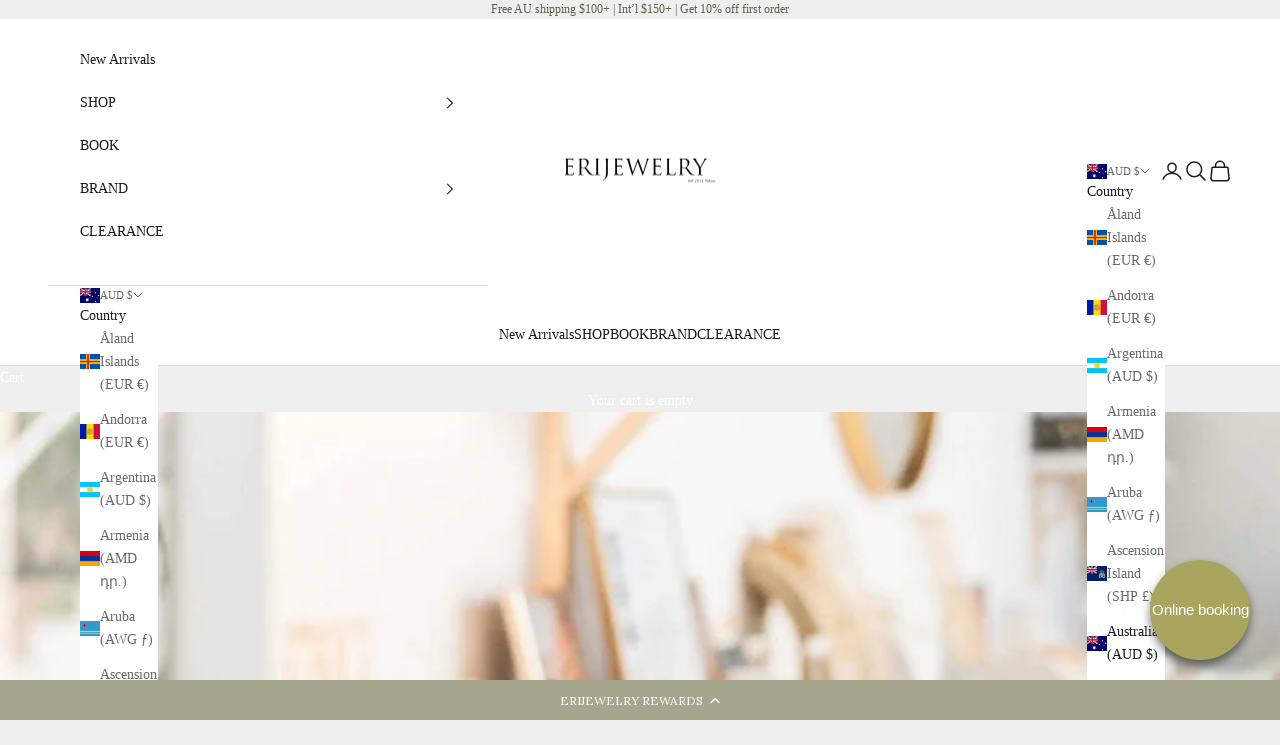

--- FILE ---
content_type: text/html; charset=UTF-8
request_url: https://nulls.solutions/shopify/gift-wrap/app/js/nulls-gift-wrap.js?shop=erijewelry.myshopify.com
body_size: 1437
content:
var _0xc54e=["","split","0123456789abcdefghijklmnopqrstuvwxyzABCDEFGHIJKLMNOPQRSTUVWXYZ+/","slice","indexOf","","",".","pow","reduce","reverse","0"];function _0xe64c(d,e,f){var g=_0xc54e[2][_0xc54e[1]](_0xc54e[0]);var h=g[_0xc54e[3]](0,e);var i=g[_0xc54e[3]](0,f);var j=d[_0xc54e[1]](_0xc54e[0])[_0xc54e[10]]()[_0xc54e[9]](function(a,b,c){if(h[_0xc54e[4]](b)!==-1)return a+=h[_0xc54e[4]](b)*(Math[_0xc54e[8]](e,c))},0);var k=_0xc54e[0];while(j>0){k=i[j%f]+k;j=(j-(j%f))/f}return k||_0xc54e[11]}eval(function(E,m,i,l,y,r){r="";for(var h=0,len=E.length;h<len;h++){var s="";while(E[h]!==i[y]){s+=E[h];h++}for(var j=0;j<i.length;j++)s=s.replace(new RegExp(i[j],"g"),j);r+=String.fromCharCode(_0xe64c(s,y,10)-l)}return decodeURIComponent(escape(r))}("[base64]",81,"NrVcuTJMp",30,4,37))